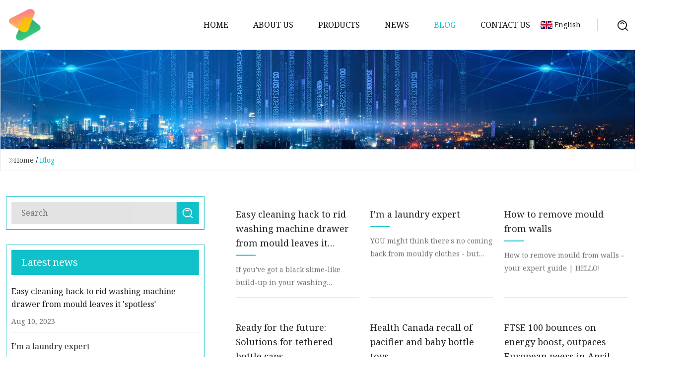

--- FILE ---
content_type: text/html; charset=utf-8
request_url: https://www.suncitysh.com/blog12.htm
body_size: 4507
content:
<!doctype html>
<html lang="en">
<head>
<meta charset="utf-8" />
<title>Blog | Ningbo Cap Mould Co.,Ltd</title>
<meta name="description" content="Blog" />
<meta name="keywords" content="Blog" />
<meta name="viewport" content="width=device-width, initial-scale=1.0" />
<meta name="application-name" content="Ningbo Cap Mould Co.,Ltd" />
<meta name="twitter:card" content="summary" />
<meta name="twitter:title" content="Blog | Ningbo Cap Mould Co.,Ltd" />
<meta name="twitter:description" content="Blog" />
<meta name="twitter:image" content="https://www.suncitysh.com/uploadimg/logo74963.png" />
<meta http-equiv="X-UA-Compatible" content="IE=edge" />
<meta property="og:site_name" content="Ningbo Cap Mould Co.,Ltd" />
<meta property="og:type" content="article" />
<meta property="og:title" content="Blog | Ningbo Cap Mould Co.,Ltd" />
<meta property="og:description" content="Blog" />
<meta property="og:url" content="https://www.suncitysh.com/blog12.htm" />
<meta property="og:image" content="https://www.suncitysh.com/uploadimg/logo74963.png" />
<link href="https://www.suncitysh.com/blog12.htm" rel="canonical" />
<link href="https://www.suncitysh.com/uploadimg/ico74963.png" rel="shortcut icon" type="image/x-icon" />
<link href="https://fonts.googleapis.com" rel="preconnect" />
<link href="https://fonts.gstatic.com" rel="preconnect" crossorigin />
<link href="https://fonts.googleapis.com/css2?family=Noto+Serif&display=swap" rel="stylesheet" />
<link href="/themes/hestia/toast.css" rel="stylesheet" />
<link href="/themes/hestia/cyan/style.css" rel="stylesheet" />
<link href="/themes/hestia/cyan/page.css" rel="stylesheet" />
<link href="/themes/hestia/aos.css" rel="stylesheet" />
<script type="application/ld+json">[{"@context":"https://schema.org/","@type":"BreadcrumbList","itemListElement":[{"@type":"ListItem","name":"Home","position":1,"item":"https://www.suncitysh.com/"},{"@type":"ListItem","name":"Blog","position":2,"item":"https://www.suncitysh.com/blog.htm"}]}]</script>
</head>
<body class="index">
<!-- header -->
<header>
  <div class="container">
    <a href="/" class="head-logo" title="Ningbo Cap Mould Co.,Ltd"><img src="/uploadimg/logo74963.png" width="70" height="70" alt="Ningbo Cap Mould Co.,Ltd"><span>Ningbo Cap Mould Co.,Ltd</span></a>
    <div class="menu-btn"><em></em><em></em><em></em></div>
    <div class="head-content">
      <nav class="nav"> 
        <ul>
          <li><a href="/">Home</a></li>
          <li><a href="/about-us.htm">About us</a></li>
          <li><a href="/products.htm">Products</a><em class="iconfont icon-xiangxia"></em>
            <ul class="submenu">
              <li><a href="/cap-mould.htm">Cap Mould</a></li>
              <li><a href="/bottle-handle-mould.htm">Bottle Handle Mould</a></li>
              <li><a href="/oil-cap-mould.htm">Oil Cap Mould</a></li>
              <li><a href="/plastic-cap-mould.htm">Plastic Cap Mould</a></li>
              <li><a href="/medical-cap-mould.htm">Medical Cap Mould</a></li>
              <li><a href="/5-gallon-cap-mould.htm">5 Gallon Cap Mould</a></li>
              <li><a href="/flip-top-cap-mould.htm">Flip Top Cap Mould</a></li>
              <li><a href="/water-bottle-cap-mould.htm">Water Bottle Cap Mould</a></li>
              <li><a href="/oil-bottle-handle-mould.htm">Oil Bottle Handle Mould</a></li>
              <li><a href="/water-bottle-handle-mould.htm">Water Bottle Handle Mould</a></li>
              <li><a href="/beverage-bottle-cap-mould.htm">Beverage Bottle Cap Mould</a></li>
            </ul>
          </li>
          <li><a href="/news.htm">News</a></li>
          <li class="active"><a href="/blog.htm">Blog</a></li>
          <li><a href="/contact-us.htm">Contact us</a></li>
        </ul>
      </nav>
      <div class="head-search"><img src="/themes/hestia/images/search.png" width="21" height="21" alt="search"></div>
      <div class="search-input">
        <input type="text" name="" id="textsearch" placeholder="Keyword">
        <div class="search-btn" onclick="SearchProBtn()"><em class="iconfont icon-search"></em></div>
      </div>
    </div>
    <div class="languagelist">
      <div class="languagelist-title"><img src="/themes/hestia/images/language/en.png" alt="en"><span>English</span></div>
      <div class="languagelist-drop"><span class="languagelist-arrow"></span>
        <ul class="languagelist-wrap">
           <li class="languagelist-active"><a href="https://www.suncitysh.com/blog12.htm"><img src="/themes/hestia/images/language/en.png" width="24" height="16" alt="English" title="en">English</a></li>
                                    <li>
                                    <a href="https://fr.suncitysh.com/blog12.htm">
                                            <img src="/themes/hestia/images/language/fr.png" width="24" height="16" alt="Français" title="fr">
                                            Français
                                        </a>
                                    </li>
                                    <li>
                                    <a href="https://de.suncitysh.com/blog12.htm">
                                            <img src="/themes/hestia/images/language/de.png" width="24" height="16" alt="Deutsch" title="de">
                                            Deutsch
                                        </a>
                                    </li>
                                    <li>
                                    <a href="https://es.suncitysh.com/blog12.htm">
                                            <img src="/themes/hestia/images/language/es.png" width="24" height="16" alt="Español" title="es">
                                            Español
                                        </a>
                                    </li>
                                    <li>
                                        <a href="https://it.suncitysh.com/blog12.htm">
                                            <img src="/themes/hestia/images/language/it.png" width="24" height="16" alt="Italiano" title="it">
                                            Italiano
                                        </a>
                                    </li>
                                    <li>
                                    <a href="https://pt.suncitysh.com/blog12.htm">
                                            <img src="/themes/hestia/images/language/pt.png" width="24" height="16" alt="Português" title="pt">
                                            Português
                                        </a>
                                    </li>
                                    <li>
                                    <a href="https://ja.suncitysh.com/blog12.htm"><img src="/themes/hestia/images/language/ja.png" width="24" height="16" alt="日本語" title="ja"> 日本語</a>
                                    </li>
                                    <li>
                                    <a href="https://ko.suncitysh.com/blog12.htm"><img src="/themes/hestia/images/language/ko.png" width="24" height="16" alt="한국어" title="ko"> 한국어</a>
                                    </li>
                                    <li>
                                    <a href="https://ru.suncitysh.com/blog12.htm"><img src="/themes/hestia/images/language/ru.png" width="24" height="16" alt="Русский" title="ru"> Русский</a>
                                    </li>
        </ul>
      </div>
    </div>
  </div>
</header>
<!-- header -->
<!-- main -->
<main>
  <section class="news-banner">
    <div class="news-banner-content"><img src="/themes/hestia/images/inner-banner.webp" class="news-banner-img" alt="banner">
      <div class="container news-banner-crumbs">
        <div><em class="iconfont icon-jiantou1"></em><a href="/" class="news-banner-crumbs-title">Home</a> / <h1 class="news-banner-crumbs-present">Blog</h1>
        </div>
        <div class="news-banner-crumbs-right"><span></span></div>
      </div>
    </div>
  </section>
  <section class="news-bottom blog-section">
    <div class="container">
      <div class="news-content">
        <div class="news-left" data-aos="fade-right" data-aos-duration="800">
          <div class="news-left-top">
            <input type="text" placeholder="Search" id="textsearch">
            <div class="news-search-btn" onclick="SearchProBtn()"><img src="/themes/hestia/images/page-search.webp" alt="pageSearch"></div>
          </div>
          <div class="news-left-bottom">
            <div class="news-left-bottom-title">Latest news</div>
            <div> <a href="/blog/easy-cleaning-hack-to-rid-washing-machine-drawer-from-mould-leaves-it-spotless.htm" class="news-left-b-item">
              <div class="news-left-b-item-r">
                <div>
                  <p>Easy cleaning hack to rid washing machine drawer from mould leaves it 'spotless' </p>
                  <span>Aug 10, 2023</span>
                </div>
              </div>
             </a>  <a href="/blog/im-a-laundry-expert.htm" class="news-left-b-item">
              <div class="news-left-b-item-r">
                <div>
                  <p>I’m a laundry expert </p>
                  <span>Aug 09, 2023</span>
                </div>
              </div>
             </a>  <a href="/blog/how-to-remove-mould-from-walls.htm" class="news-left-b-item">
              <div class="news-left-b-item-r">
                <div>
                  <p>How to remove mould from walls </p>
                  <span>Aug 08, 2023</span>
                </div>
              </div>
             </a>  <a href="/blog/ready-for-the-future-solutions-for-tethered-bottle-caps.htm" class="news-left-b-item">
              <div class="news-left-b-item-r">
                <div>
                  <p>Ready for the future: Solutions for tethered bottle caps</p>
                  <span>Aug 07, 2023</span>
                </div>
              </div>
             </a>  <a href="/blog/health-canada-recall-of-pacifier-and-baby-bottle-toys.htm" class="news-left-b-item">
              <div class="news-left-b-item-r">
                <div>
                  <p>Health Canada recall of pacifier and baby bottle toys </p>
                  <span>Aug 06, 2023</span>
                </div>
              </div>
             </a> </div>
          </div>
        </div>
        <div class="blog-right list1">
          <ul>
            <li class="blog-item" data-aos="fade-up" data-aos-duration="900"><a href="/blog/easy-cleaning-hack-to-rid-washing-machine-drawer-from-mould-leaves-it-spotless.htm">
              <div class="blog-item-bottom">
                <p class="blog-item-title">Easy cleaning hack to rid washing machine drawer from mould leaves it 'spotless' </p>
                <span class="wrie"></span>
                <p class="blog-item-text">If you've got a black slime-like build-up in your washing machine, you may be concerned about how to remove it and not k</p>
              </div>
             </a></li>
            <li class="blog-item" data-aos="fade-up" data-aos-duration="900"><a href="/blog/im-a-laundry-expert.htm">
              <div class="blog-item-bottom">
                <p class="blog-item-title">I’m a laundry expert </p>
                <span class="wrie"></span>
                <p class="blog-item-text">YOU might think there's no coming back from mouldy clothes - but you'd be wrong. It turns out there's a way to remove mo</p>
              </div>
             </a></li>
            <li class="blog-item" data-aos="fade-up" data-aos-duration="900"><a href="/blog/how-to-remove-mould-from-walls.htm">
              <div class="blog-item-bottom">
                <p class="blog-item-title">How to remove mould from walls </p>
                <span class="wrie"></span>
                <p class="blog-item-text">How to remove mould from walls – your expert guide | HELLO! </p>
              </div>
             </a></li>
            <li class="blog-item" data-aos="fade-up" data-aos-duration="900"><a href="/blog/ready-for-the-future-solutions-for-tethered-bottle-caps.htm">
              <div class="blog-item-bottom">
                <p class="blog-item-title">Ready for the future: Solutions for tethered bottle caps</p>
                <span class="wrie"></span>
                <p class="blog-item-text">Related Vendors By 2024 drink bottles made of plastic must be produced in such a way that the cap is firmly attached to </p>
              </div>
             </a></li>
            <li class="blog-item" data-aos="fade-up" data-aos-duration="900"><a href="/blog/health-canada-recall-of-pacifier-and-baby-bottle-toys.htm">
              <div class="blog-item-bottom">
                <p class="blog-item-title">Health Canada recall of pacifier and baby bottle toys </p>
                <span class="wrie"></span>
                <p class="blog-item-text">The U.S. government is trying to stop a planned expedition to recover items of historical interest from the sunken Titan</p>
              </div>
             </a></li>
            <li class="blog-item" data-aos="fade-up" data-aos-duration="900"><a href="/blog/ftse-100-bounces-on-energy-boost-outpaces-european-peers-in-april.htm">
              <div class="blog-item-bottom">
                <p class="blog-item-title">FTSE 100 bounces on energy boost, outpaces European peers in April </p>
                <span class="wrie"></span>
                <p class="blog-item-text">The London Stock Exchange Group offices in the City of London, Britain, December 29, 2017. REUTERS/Toby Melville Acquire</p>
              </div>
             </a></li>
            <li class="blog-item" data-aos="fade-up" data-aos-duration="900"><a href="/blog/us-tech-gains-lift-mood-ahead-of-jackson-hole.htm">
              <div class="blog-item-bottom">
                <p class="blog-item-title">US tech gains lift mood ahead of Jackson Hole </p>
                <span class="wrie"></span>
                <p class="blog-item-text">(Alliance News) - Stocks in London were on the up heading into Tuesday afternoon, as a tech rally in the US lifted the m</p>
              </div>
             </a></li>
            <li class="blog-item" data-aos="fade-up" data-aos-duration="900"><a href="/blog/there-might-be-mold-hiding-in-your-beauty-stashheres-how-to-fix-it.htm">
              <div class="blog-item-bottom">
                <p class="blog-item-title">There Might Be Mold Hiding In Your Beauty Stash—Here’s How To Fix It</p>
                <span class="wrie"></span>
                <p class="blog-item-text">Dirty beauty applicators can be a breeding ground for skin irritants like mold and bacteria. Would you consider eating a</p>
              </div>
             </a></li>
            <li class="blog-item" data-aos="fade-up" data-aos-duration="900"><a href="/blog/ipo-analysis-rishabh-instruments-limited.htm">
              <div class="blog-item-bottom">
                <p class="blog-item-title">	IPO Analysis: Rishabh Instruments Limited</p>
                <span class="wrie"></span>
                <p class="blog-item-text">About the issue Incorporated in 1982, Rishabh Instruments Ltd (RIL) is engaged in the business of manufacturing, design,</p>
              </div>
             </a></li>
            <li class="blog-item" data-aos="fade-up" data-aos-duration="900"><a href="/blog/the-microwave-lemon-trick.htm">
              <div class="blog-item-bottom">
                <p class="blog-item-title">The microwave lemon trick </p>
                <span class="wrie"></span>
                <p class="blog-item-text">Clean pans, blitz stains, make your own fertiliser … experts share their best domestic shortcuts Keep pot plants alive w</p>
              </div>
             </a></li>
            <li class="blog-item" data-aos="fade-up" data-aos-duration="900"><a href="/blog/russia-rejects-barrel-cap-threatens-to-cut-off-supply.htm">
              <div class="blog-item-bottom">
                <p class="blog-item-title">Russia rejects barrel cap, threatens to cut off supply </p>
                <span class="wrie"></span>
                <p class="blog-item-text">The U.S. government is trying to stop a planned expedition to recover items of historical interest from the sunken Titan</p>
              </div>
             </a></li>
            <li class="blog-item" data-aos="fade-up" data-aos-duration="900"><a href="/blog/jeremy-hunt-doesnt-rule-out-further-energy-bill-support-after-ofgem-lowers-price-cap-uk-borrowing-costs-climb.htm">
              <div class="blog-item-bottom">
                <p class="blog-item-title">Jeremy Hunt doesn’t rule out further energy bill support, after Ofgem lowers price cap; UK borrowing costs climb </p>
                <span class="wrie"></span>
                <p class="blog-item-text">Time to wrap up… here are today’s main stories, starting with the UK energy price cap changes. Great Britain’s energy pr</p>
              </div>
             </a></li>
          </ul>
          <div class="page"> <a href="/blog.htm" class="page-btn">First</a> <a href="/blog9.htm" class="page-num">9</a><a href="/blog10.htm" class="page-num">10</a><a href="/blog11.htm" class="page-num">11</a><a href="/blog12.htm" class="page-num act">12</a><a href="/blog13.htm" class="page-num">13</a><a href="/blog14.htm" class="page-num">14</a><a href="/blog15.htm" class="page-num">15</a> <a class="page-num" href="/blog18.htm">Last</a> </div>
</div>
      </div>
    </div>
  </section>
</main>

<!-- main -->
<!-- footer -->
<footer class="footer">
  <div class="container footer-top">
    <div class="footer-content footer-left" data-aos="fade-up" data-aos-duration="900">
      <p class="footer-item-title">Quick navigation</p>
      <span class="wrie"></span>
      <ul>
        <li><a href="/"><em class="iconfont icon-jinrujiantou"></em>Home</a></li>
        <li><a href="/about-us.htm"><em class="iconfont icon-jinrujiantou"></em>About us</a></li>
        <li><a href="/products.htm"><em class="iconfont icon-jinrujiantou"></em>Products</a></li>
        <li><a href="/news.htm"><em class="iconfont icon-jinrujiantou"></em>News</a></li>
        <li><a href="/blog.htm"><em class="iconfont icon-jinrujiantou"></em>Blog</a></li>
        <li><a href="/contact-us.htm"><em class="iconfont icon-jinrujiantou"></em>Contact us</a></li>
        <li><a href="/sitemap.xml"><em class="iconfont icon-jinrujiantou"></em>Sitemap</a></li>
      </ul>
    </div>
    <div class="footer-content footer-center" data-aos="fade-up" data-aos-duration="1000">
      <p class="footer-item-title">Product</p>
      <span class="wrie"></span>
      <div class="footer-center-content">
        <ul class="footer-center-content-left">
          <li><a href="/cap-mould.htm"><em class="iconfont icon-jinrujiantou"></em>Cap Mould</a></li>
          <li><a href="/bottle-handle-mould.htm"><em class="iconfont icon-jinrujiantou"></em>Bottle Handle Mould</a></li>
          <li><a href="/oil-cap-mould.htm"><em class="iconfont icon-jinrujiantou"></em>Oil Cap Mould</a></li>
          <li><a href="/plastic-cap-mould.htm"><em class="iconfont icon-jinrujiantou"></em>Plastic Cap Mould</a></li>
          <li><a href="/medical-cap-mould.htm"><em class="iconfont icon-jinrujiantou"></em>Medical Cap Mould</a></li>
          <li><a href="/5-gallon-cap-mould.htm"><em class="iconfont icon-jinrujiantou"></em>5 Gallon Cap Mould</a></li>
          <li><a href="/flip-top-cap-mould.htm"><em class="iconfont icon-jinrujiantou"></em>Flip Top Cap Mould</a></li>
          <li><a href="/water-bottle-cap-mould.htm"><em class="iconfont icon-jinrujiantou"></em>Water Bottle Cap Mould</a></li>
          <li><a href="/oil-bottle-handle-mould.htm"><em class="iconfont icon-jinrujiantou"></em>Oil Bottle Handle Mould</a></li>
          <li><a href="/water-bottle-handle-mould.htm"><em class="iconfont icon-jinrujiantou"></em>Water Bottle Handle Mould</a></li>
        </ul>
      </div>
    </div>
    <div class="footer-content footer-right" data-aos="fade-up" data-aos-duration="1100">
      <p class="footer-item-title">Partner company</p>
      <span class="wrie"></span>
      <ul>
<li><a href="https://www.titaniumsteelfactory.com/necklace/cuban-necklace-titanium-steel-necklace.html" target="_blank">Cuban Necklace Titanium Steel Necklace factory</a></li><li><a href="https://www.alwellfilling.com/liquid-filling-machine/automatic-filling-and-capping-machine.html" target="_blank">automatic liquid filling line suppliers</a></li><li><a href="https://www.zbchemic.com/calcium-formate/cement-additive-calcium-formate.html" target="_blank">low price Cement Additive Calcium Formate</a></li><li><a href="https://www.ebiochemical.com/" target="_blank">Antioxidants</a></li><li><a href="https://www.stabproofmaterial.com/" target="_blank">Shandong Shenzhou Protective Material Products Co., Ltd</a></li><li><a href="https://www.skincareorchard.com/" target="_blank">www.skincareorchard.com</a></li><li><a href="https://www.power-oils.com/the-brake-fluid/" target="_blank">the brake fluid suppliers</a></li><li><a href="https://www.anpelgroup.com/men-grooming/grooming-kit/6-in-1-grooming.html" target="_blank">6 in 1 Grooming Kit</a></li>      </ul>
    </div>
  </div>
  <div class="container footer-bottom">
    <ul>
      <li><a href="/products.htm" rel="nofollow" title="facebook"><em class="iconfont icon-facebook"></em></a></li>
      <li><a href="/products.htm" rel="nofollow" title="twitter"><em class="iconfont icon-twitter-fill"></em></a></li>
      <li><a href="/products.htm" rel="nofollow" title="pinterest"><em class="iconfont icon-pinterestpinterest30"></em></a></li>
      <li><a href="/products.htm" rel="nofollow" title="linkedin"><em class="iconfont icon-linkedin"></em></a></li>
      <li><a href="/products.htm" rel="nofollow" title="TikTok"><em class="iconfont icon-icon_TikTok"></em></a></li>
      <li><a href="/products.htm" rel="nofollow" title="youtube"><em class="iconfont icon-youtube"></em></a></li>
    </ul>
    <p>Copyright &copy; suncitysh.com, all rights reserved.&nbsp;&nbsp;<a href="/privacy-policy.htm">Privacy Policy</a></p>
    <p>E-mail: <a href="mail:joy@suncitysh.com" target="_blank"><span class="__cf_email__" data-cfemail="7a1015033a090f1419130e03091254191517">[email&#160;protected]</span></a></p>
  </div>
  <div class="gotop"><span>TOP</span></div>
</footer>
<!-- footer -->
 
<!-- script --> 
<script data-cfasync="false" src="/cdn-cgi/scripts/5c5dd728/cloudflare-static/email-decode.min.js"></script><script src="/themes/hestia/js/jq.3.6.1.js"></script>
<script src="/themes/hestia/js/totast.js"></script>
<script src="/themes/hestia/js/aos.js"></script>
<script src="/themes/hestia/js/lazyload.js"></script>
<script src="/themes/hestia/js/head.js"></script>
<script type="text/javascript" src="//info.53hu.net/traffic.js?id=08a984h6ak"></script>
<script defer src="https://static.cloudflareinsights.com/beacon.min.js/vcd15cbe7772f49c399c6a5babf22c1241717689176015" integrity="sha512-ZpsOmlRQV6y907TI0dKBHq9Md29nnaEIPlkf84rnaERnq6zvWvPUqr2ft8M1aS28oN72PdrCzSjY4U6VaAw1EQ==" data-cf-beacon='{"version":"2024.11.0","token":"da4fdde2c05947fda08d017b68d91d35","r":1,"server_timing":{"name":{"cfCacheStatus":true,"cfEdge":true,"cfExtPri":true,"cfL4":true,"cfOrigin":true,"cfSpeedBrain":true},"location_startswith":null}}' crossorigin="anonymous"></script>
</body>
</html>


--- FILE ---
content_type: text/css
request_url: https://www.suncitysh.com/themes/hestia/cyan/style.css
body_size: 2666
content:
@charset "utf-8";@import url(/themes/hestia/iconfont/iconfont.css);:root{--color:#09BFC9;--font-color:#111111}*{margin:0px;padding:0px;box-sizing:border-box;font-family:'Noto Serif', Microsoft Yahei, Tahoma, Arial, Helvetica, sans-serif}img{max-width:100%;height:auto;vertical-align:middle}a{color:inherit;text-decoration:none}a:hover{text-decoration:none}body{font-size:16px;overflow-x:hidden;font-weight:400;line-height:1.65;position:relative}header{height:100px;background-color:#FFF;position:fixed;top:0px;left:0px;width:100%;z-index:999;transition:all 0.2s linear;border-bottom:1px solid #eee}.act{height:80px}.container{width:100%;max-width:1600px;margin:0px auto;padding:0 15px;position:relative}header .container{height:100%;display:flex;align-items:center;justify-content:space-between}header .head-content{display:flex;align-items:center;height:100%}header .head-content .nav{height:100%;padding-right:100px}header .head-content .nav ul{display:flex;align-items:center;list-style:none;height:100%}header .head-content .nav ul > li{height:100%;position:relative;margin-right:20px}header .head-content .nav>ul > li > a{height:100%;color:var(--font-color);font-size:16px;display:inline-flex;align-items:center;justify-content:center;padding:0 15px;white-space:nowrap;text-transform:uppercase}header .head-content .nav ul > li:hover >a{color:var(--color)}header .head-content .nav ul > li:hover >em{color:var(--color)}header .head-content .nav ul > li.active a{color:var(--color)}header .head-content .head-search{box-sizing:border-box;padding-left:40px;border-left:1px solid rgba(34,34,34,0.2);cursor:pointer}header .head-content .search-input{position:absolute;top:100%;right:60px;background:#FFF;display:flex;align-items:center;justify-content:center;box-shadow:2px 2px 4px rgba(0,0,0,0.2);opacity:1;transform:rotateX(90deg);visibility:hidden}header .head-content .search-input input{width:200px;height:40px;padding-left:10px;font-size:16px;border:none;outline:none}header .head-content .rate-config .rate-config-star{display:flex;margin-left:470px;white-space:nowrap}header .languagelist{position:absolute;right:70px;cursor:pointer}header .languagelist .languagelist-title{display:flex;align-items:center;margin-right:40px;color:var(--font-color);font-size:14px}header .languagelist ul li{list-style:none}.languagelist-wrap{width:140px;padding:8px 0;box-sizing:border-box;list-style:none}.languagelist-wrap li.languagelist-active,.languagelist-wrap li:hover{background-color:#EEE}.languagelist-drop{position:absolute;top:calc(100% + 26px);right:50%;transform:translateX(50%);background:#FFF;border:1px solid #ebeef5;border-radius:4px;box-shadow:0 2px 12px 0 rgba(0,0,0,0.1);z-index:9999;visibility:hidden;opacity:0;transition:opacity 0.3s,top 0.3s}.languagelist-wrap li{width:100%;padding:8px 16px;box-sizing:border-box;transition:background-color 0.3s}.languagelist-wrap li a{display:block;color:#000;font-size:12px;text-decoration:none;white-space:nowrap;text-overflow:ellipsis;overflow:hidden}.languagelist-wrap li img{display:inline-block;width:24px;height:16px;vertical-align:-0.25em;margin-right:4px}.languagelist-arrow{display:block;width:10px;height:10px;background-color:#FFF;border-top:1px solid #ebeef5;border-left:1px solid #ebeef5;transform:translateX(-50%) rotate(45deg);position:absolute;top:-6px;left:50%}.languagelist-drop.language-act{visibility:visible;opacity:1;top:calc(100% + 16px)}header .languagelist .languagelist-title img{margin-right:4px;width:24px;height:16px}header .head-content .nav ul > li .submenu{position:absolute;top:100%;left:0px;width:300px;display:flex;flex-direction:column;align-items:flex-start;height:0;padding:10px 0 0px 20px;background-color:rgba(0,0,0,0);transition:all 0.5s linear;overflow:hidden}header .head-content nav ul > li .submenu li{width:100%;height:auto}header .head-content .nav ul > li .submenu li a{width:100%;height:100%;display:inline-block;padding:5px 10px;color:#FFF;transition:all 0.2s linear}header .head-content .nav ul > li .submenu li a:hover{color:var(--color)}header .head-content .nav ul > li:hover .submenu{height:auto;background-color:rgba(34,34,34,0.92)}.search-input div{width:40px;height:40px;display:flex;align-items:center;justify-content:center;cursor:pointer}.head-content .search-input.search-input-show{transform:rotateX(0);visibility:visible}@keyframes move{0%{opacity:0;margin-top:5px}100%{opacity:1;margin-top:0px}}img.lazy{display:inline-block;opacity:0}img.lazy,img.tst{transition:opacity 0.6s,transform 0.3s ease}img.loaded{opacity:1}img:not([src]){visibility:hidden}.lazy-wrap{display:block;position:relative;overflow:hidden;min-height:50px}.lazy-wrap.lazy-loaded .lazy-load{-webkit-animation:none;animation:none;display:none}.lazy-wrap.lazy-loaded::after{padding-bottom:0}.lazy-load,.lazy-load > div{position:relative;box-sizing:border-box}.lazy-load{width:100% !important;height:100% !important;display:block;font-size:0;color:var(--color);margin:0 auto !important;position:absolute !important;top:0px;right:0px;left:0px;bottom:0px;margin:auto;border:1px solid #e4e3e3}.lazy-load.la-dark{color:#333}.lazy-load > div{display:inline-block;float:none;background-color:currentColor;border:0 solid currentColor}.lazy-load{width:40px;height:40px}.lazy-load> div{position:absolute !important;top:50%;left:50%;background:transparent;border-style:solid;border-width:2px;border-radius:100%;animation:ball-clip-rotate-multiple-rotate 1s ease-in-out infinite}.lazy-load > div:first-child{position:absolute;width:32px;height:32px;border-right-color:transparent;border-left-color:transparent}.lazy-load > div:last-child{width:16px;height:16px;border-top-color:transparent;border-bottom-color:transparent;animation-duration:0.5s;animation-direction:reverse}@keyframes ball-clip-rotate-multiple-rotate{0%{transform:translate(-50%,-50%) rotate(0deg)}50%{transform:translate(-50%,-50%) rotate(180deg)}100%{transform:translate(-50%,-50%) rotate(360deg)}}@keyframes sss{0%{opacity:0;background-color:white}100%{opacity:1;background-color:blue}}.footer{background-color:var(--font-color);padding-top:2%}footer .footer-top{display:flex;justify-content:space-between;padding-bottom:2.5%;border-bottom:1px solid rgba(255,255,255,0.1)}footer .footer-top .footer-right{width:26%}footer .footer-content ul li{list-style:none;box-sizing:border-box;padding:2px 0px;width:100%}footer .footer-content .footer-item-title{font-size:20px;color:#FFF;font-weight:bold;margin-left:10px}footer .footer-content ul li a{color:#c1c1c1;white-space:nowrap}footer .footer-content .wrie{display:inline-block;width:40px;height:2px;background-color:var(--color);margin-left:10px}footer .footer-center-content{display:flex;align-items:center}footer .footer-center-content .footer-center-content-right{margin-left:20px}footer .footer-bottom ul li a{display:flex;align-items:center;justify-content:center;margin-left:10px;width:40px;height:40px;background-color:rgba(0,0,0,0.3);color:#FFF;transition:all 0.2s linear;font-size:16px}footer .footer-bottom ul{display:flex;justify-content:center;margin:15px 0}footer .footer-bottom ul li{list-style:none}footer .footer-bottom ul li a:hover{background-color:var(--color);color:#FFF}footer .footer-bottom ul li a:hover .iconfont::before{color:#FFF}footer .footer-bottom{width:100%;text-align:center;margin:0px auto;padding:10px 0px;color:#C1C1C1;font-size:14px}.footer .footer-content ul li a:hover{color:var(--color)}.m-footer-bottom{display:none}.gotop{position:fixed;background-color:var(--color);bottom:80px;right:20px;z-index:99;width:50px;height:50px;border-radius:50%;color:#FFF;display:flex;align-items:center;justify-content:center;cursor:pointer;opacity:0;transition:all 0.2 linear}.footer .gotop-act{opacity:1}footer .footer-top .footer-right ul{display:flex;flex-wrap:wrap;justify-content:space-between}footer ul li a em{margin-right:4px}footer p a:hover{color:var(--color)}.footer-bottom ul li a em{margin-right:0px}footer .footer-top .footer-right ul li:nth-child(2n){margin-right:20px}@media screen and (max-width:1024px){.menu-btn{display:flex;position:relative;align-items:center;width:50px;height:50px;cursor:pointer;z-index:9999}.menu-btn em{width:40px;height:3px;background-color:var(--font-color);border-radius:2px;position:absolute;right:0px;transition:all 0.2s linear}.menu-btn em:nth-child(1){top:24%}.menu-btn em:nth-child(2){top:50%}.menu-btn em:nth-child(3){top:77%}header .head-content{display:block;position:fixed;top:70px;left:0px;width:100%;height:(100vh - 70px);padding:20px;transform:translateX(100%);transition:all 0.2s linear;overflow-y:scroll;background-color:#FFF}header .head-content .nav{width:100%;height:auto;margin-top:50px}header .head-content .nav ul{flex-direction:column;margin-top:20px}header .head-content .nav ul > li{width:100%;height:auto;margin:0px;border-bottom:1px solid #FFF}header .head-content .nav ul > li > a{width:100%;height:auto;justify-content:flex-start;padding:20px 20px;font-weight:bold;position:relative}header .head-content .search-input{opacity:1;visibility:inherit;transform:none;box-shadow:2px 2px 4px rgba(0,0,0,0.1);width:80%;top:20px}header .head-content .search-input input{flex:1}header .head-content .head-search{display:none}header .head-content .nav > ul > li em{position:absolute;right:0px;top:0px;width:50px;height:50px;display:flex;align-items:center;justify-content:center;transition:all 0.2s linear}header .head-content.head-active{transform:translateX(0%)}.is-act{overflow:hidden}header .menu-btn.m-act em:nth-child(2){display:none}header .menu-btn.m-act em{width:32px !important;top:50% !important}header .menu-btn.m-act em:nth-child(1){transform:rotate(45deg)}header .menu-btn.m-act em:nth-child(3){transform:rotate(-45deg)}header .head-content .nav ul > li .submenu{background-color:#FFF;margin-top:0px}header .head-content .nav ul > li .submenu.m-submenu{position:static;height:330px;background-color:#FFF;transition:all 0.8 linear}header .head-content .nav{height:100%;padding-right:0px}header .head-content .nav ul > li .submenu.m-submenu li a{color:var(--font-color);font-weight:400;padding:6px 10px}.footer .footer-top{flex-wrap:wrap}footer .footer-right{width:100%;margin-left:0px;margin-top:50px}footer .footer-top .footer-right{width:100%}footer .footer-top .footer-right ul li:nth-child(2n){margin-right:0px}footer .footer-top .footer-right ul li{margin:0px;width:30%}footer .footer-top .footer-right ul{width:100%;justify-content:flex-start}}@media screen and (max-width:750px){header{height:70px}.act{height:70px}.search-input div{width:40px;height:40px;display:flex;align-items:center;justify-content:center}header .head-content .nav ul > li > a{padding:8px 20px}.head-content{height:calc(100vh - 70px)}.footer .footer-left{width:100%}footer .footer-right ul li:nth-child(1) a{margin-left:0px}.footer .footer-left ul{width:100%;display:flex;flex-wrap:wrap}.footer .footer-left ul li{width:33%}.footer .footer-center,footer .footer-right{margin-top:2%}footer .footer-center-content{flex-direction:column;align-items:flex-start}footer .footer-center-content .footer-center-content-right{margin-left:0px}footer .footer-content ul li{padding:10px 0}.m-footer-bottom{width:100%;background-color:var(--color);display:flex;justify-content:space-between;padding:10px 30px;color:#FFF}.m-footer-bottom .m-footer-item{display:flex;flex-direction:column;justify-content:center;align-items:center}.m-footer-bottom .m-footer-item em{font-size:24px;line-height:1}.m-footer-bottom .m-footer-item img{width:24px}footer .footer-top .footer-right ul li{width:44%}}@media screen and (max-width:500px){.head-logo{width:120px}.menu-btn em{width:30px}.menu-btn em:nth-child(1){top:30%}.menu-btn em:nth-child(3){top:70%}header .languagelist{right:30px}header .head-content .search-input{left:50%;transform:translateX(-50%)}.menu-btn{width:30px}.footer{padding-top:8%}footer .footer-content .footer-item-title{font-size:18px}.footer .footer-center,footer .footer-right{margin-top:6%}.footer .footer-content ul li{padding:6px 0;line-height:1.2}.footer .footer-bottom{font-size:12px}.footer .footer-content ul li a{font-size:14px}footer .footer-right ul li a{width:40px;height:40px}footer .footer-bottom{padding:10px 0}.gotop{width:35px;height:35px;font-size:12px}footer .footer-bottom ul li a{width:30px;height:30px}footer .footer-bottom ul{width:80%;margin:10px auto;justify-content:space-around}}.head-logo span{font-weight:bold;font-size:20px;margin-left:10px}@media(max-width:1400px){.head-logo span{display:none}}.about-right img{width:100%}

--- FILE ---
content_type: application/javascript
request_url: https://www.suncitysh.com/themes/hestia/js/head.js
body_size: 579
content:
let isSwitch = 1
$('.menu-btn').click(function () {
  if (isSwitch == 1) {
    $('.menu-btn').addClass('m-act')
    $('.index').addClass('is-act')
    $('.head-content').addClass('head-active')
    isSwitch = 0
  } else {
    $('.menu-btn').removeClass('m-act')
    $('.index').removeClass('is-act')
    $('.head-content').removeClass('head-active')
    isSwitch = 1
  }
})

$('.head-m-menu').click(function () {
  $('.submenu').addClass('m-submenu')
})



let isSearch = 1
$('.head-search').click(function () {
  if (isSearch == 1) {
    $('.search-input').addClass('search-input-show')
    isSearch = 2
  } else {
    $('.search-input').removeClass('search-input-show')
    isSearch = 1
  }
})




$(document).ready(function () {
  $(document).scroll(function () {
    var bodyHeight = $(this).scrollTop()
    if (bodyHeight >= 100) {
      $('header').addClass('act')
    }
    if (bodyHeight >= 200) {
      $('.gotop').addClass('gotop-act')
    }
    if (bodyHeight == 0) {
      $('header').removeClass('act')
      $('.gotop').removeClass('gotop-act')
    }
  })
})


var myTimer = -1;
$('.gotop').click(function () {
  var scrollTo = document.documentElement.scrollTop || document.body.scrollTop
  if (myTimer == -1) {
    myTimer = setInterval(() => {
      scrollTo -= 60
      if (scrollTo <= 0) {
        scrollTo = 0
        window.clearInterval(myTimer)
        myTimer = -1
      }
      window.scrollTo(0, scrollTo)
    }, 10);
  }
})

var languagelist = 1
$('.languagelist').click(function () {

  if (languagelist == 1) {
    $('.languagelist-drop').addClass('language-act')
    languagelist = 2
  } else {
    $('.languagelist-drop').removeClass('language-act')
    languagelist = 1
  }

})


function callback_loaded(el) {
  if (el.getAttribute('data-src')) {
    el.parentNode.classList.add('lazy-loaded');
  }
}

window.addEventListener('DOMContentLoaded', function () {
  var elements = document.querySelectorAll('.lazy');
  if (typeof LazyLoad === 'function') {
    var lazyLoadInstance = new LazyLoad({
      elements_selector: '.lazy',
      callback_loaded: callback_loaded
    });
    window.ll = lazyLoadInstance;
  }
});



function SearchProBtn() {
  var searchVal = $('#textsearch').val();
  if (searchVal == '') {
    toastr.warning('Please enter content, the input box is empty!');
    return false;
  } else {
    window.location.href = '/search.htm?q=' + searchVal;
  }
}
$("#textsearch").keypress(function (even) {
  if (even.which == 13) {
    SearchProBtn();
  }
});


window.onload = function () {
  var videoImg = document.querySelectorAll('.recommended-content .recommended-item .recommended-item-content,.product-list .product-list-right ul li div,.home-products .products-content .products-item-top');
  for (let i = 0; i < videoImg.length; i++) {
    videoImg[i].style.height = videoImg[i].offsetWidth + 'px'
  }
}
$('.details-right-center table').wrap('<div class="table-wrap"></div>')